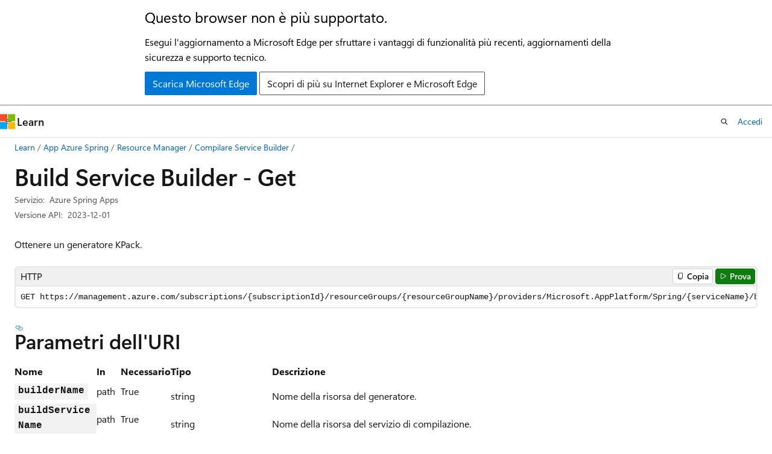

--- FILE ---
content_type: text/html
request_url: https://learn.microsoft.com/it-it/rest/api/azurespringapps/build-service-builder/get?view=rest-azurespringapps-2023-12-01
body_size: 61722
content:
 <!DOCTYPE html>
		<html
			class="layout layout-holy-grail   show-table-of-contents reference show-breadcrumb default-focus"
			lang="it-it"
			dir="ltr"
			data-authenticated="false"
			data-auth-status-determined="false"
			data-target="docs"
			x-ms-format-detection="none"
		>
			
		<head>
			<title>Build Service Builder - Get - REST API (Azure Azure Spring Apps) | Microsoft Learn</title>
			<meta charset="utf-8" />
			<meta name="viewport" content="width=device-width, initial-scale=1.0" />
			<meta name="color-scheme" content="light dark" />

			<meta name="description" content="Altre informazioni sul servizio Azure Spring Apps - Ottenere un generatore KPack. " />
			<link rel="canonical" href="https://learn.microsoft.com/it-it/rest/api/azurespringapps/build-service-builder/get?view=rest-azurespringapps-2023-12-01" /> 

			<!-- Non-customizable open graph and sharing-related metadata -->
			<meta name="twitter:card" content="summary_large_image" />
			<meta name="twitter:site" content="@MicrosoftLearn" />
			<meta property="og:type" content="website" />
			<meta property="og:image:alt" content="Microsoft Learn" />
			<meta property="og:image" content="https://learn.microsoft.com/en-us/media/open-graph-image.png" />
			<!-- Page specific open graph and sharing-related metadata -->
			<meta property="og:title" content="Build Service Builder - Get - REST API (Azure Azure Spring Apps)" />
			<meta property="og:url" content="https://learn.microsoft.com/it-it/rest/api/azurespringapps/build-service-builder/get?view=rest-azurespringapps-2023-12-01" />
			<meta property="og:description" content="Altre informazioni sul servizio Azure Spring Apps - Ottenere un generatore KPack. " />
			<meta name="platform_id" content="bd0ec3c7-f083-4374-c502-09a29bc6df4b" /> <meta name="scope" content="Azure,REST" />
			<meta name="locale" content="it-it" />
			 <meta name="adobe-target" content="true" /> 
			<meta name="uhfHeaderId" content="azure" />

			<meta name="page_type" content="rest" />

			<!--page specific meta tags-->
			

			<!-- custom meta tags -->
			
		<meta name="schema" content="RESTOperation" />
	
		<meta name="uid" content="management.azure.com.azurespringapps.buildservicebuilder.get" />
	
		<meta name="ms.translationtype" content="MT" />
	
		<meta name="ms.contentlocale" content="it-it" />
	
		<meta name="loc_version" content="2025-07-31T16:48:36.4255981Z" />
	
		<meta name="loc_source_id" content="Github-63614285#live" />
	
		<meta name="loc_file_id" content="Github-63614285.live.Azure.AzureRestApi.docs-ref-autogen/azurespringapps/rest-azurespringapps-2023-12-01/Build-Service-Builder/Get.yml" />
	
		<meta name="author" content="kexugit" />
	
		<meta name="breadcrumb_path" content="../../../breadcrumb/toc.json" />
	
		<meta name="default_moniker" content="rest-azurespringapps-2023-12-01" />
	
		<meta name="depot_name" content="Azure.AzureRestApi" />
	
		<meta name="document_id" content="0941125f-be02-c0b0-270a-ad5868df5268" />
	
		<meta name="document_version_independent_id" content="7e3d9f92-8c24-1df6-5f08-40fbff68845e" />
	
		<meta name="enable_rest_try_it" content="true" />
	
		<meta name="git_commit_id" content="435333a860be77cc01fe641a89c7d0a2718d732e" />
	
		<meta name="gitcommit" content="https://github.com/MicrosoftDocs/azure-docs-rest-apis/blob/435333a860be77cc01fe641a89c7d0a2718d732e/docs-ref-autogen/azurespringapps/rest-azurespringapps-2023-12-01/Build-Service-Builder/Get.yml" />
	
		<meta name="manager" content="smmark" />
	
		<meta name="moniker_definition_rel" content="../../../.monikers.Azure.AzureRestApi.json" />
	
		<meta name="monikers" content="rest-azurespringapps-2023-12-01" />
	
		<meta name="ms.author" content="kexu" />
	
		<meta name="ms.date" content="2024-05-07T00:00:00Z" />
	
		<meta name="ms.devlang" content="rest-api" />
	
		<meta name="ms.service" content="azure-spring-apps" />
	
		<meta name="ms.topic" content="generated-reference" />
	
		<meta name="original_content_git_url" content="https://github.com/MicrosoftDocs/azure-docs-rest-apis/blob/live/docs-ref-autogen/azurespringapps/rest-azurespringapps-2023-12-01/Build-Service-Builder/Get.yml" />
	
		<meta name="rest_product" content="Azure" />
	
		<meta name="site_name" content="Docs" />
	
		<meta name="updated_at" content="2026-01-06T23:44:00Z" />
	
		<meta name="page_kind" content="operation" />
	
		<meta name="toc_rel" content="../../azure/toc.json" />
	
		<meta name="feedback_system" content="None" />
	
		<meta name="feedback_product_url" content="" />
	
		<meta name="feedback_help_link_type" content="" />
	
		<meta name="feedback_help_link_url" content="" />
	
		<meta name="asset_id" content="api/azurespringapps/build-service-builder/get" />
	
		<meta name="item_type" content="Content" />
	
		<meta name="use_moniker_list" content="1" />
	
		<meta name="github_feedback_content_git_url" content="https://github.com/MicrosoftDocs/azure-docs-rest-apis/blob/main/docs-ref-autogen/azurespringapps/rest-azurespringapps-2023-12-01/Build-Service-Builder/Get.yml" />
	 
		<meta name="cmProducts" content="https://microsoft-devrel.poolparty.biz/DevRelOfferingOntology/73d288b3-5f0b-439f-9063-286cbe262b41" data-source="generated" />
	
		<meta name="cmProducts" content="https://authoring-docs-microsoft.poolparty.biz/devrel/fd7d5d12-dbbc-4585-98a0-c6a0a5324f97" data-source="generated" />
	
		<meta name="cmProducts" content="https://authoring-docs-microsoft.poolparty.biz/devrel/9bdc1705-9b40-49d6-8377-caa0b71fda66" data-source="generated" />
	
		<meta name="spProducts" content="https://microsoft-devrel.poolparty.biz/DevRelOfferingOntology/7b0c94d5-593e-4a2e-9007-2f991aa523ef" data-source="generated" />
	
		<meta name="spProducts" content="https://authoring-docs-microsoft.poolparty.biz/devrel/298ced0f-48c4-410b-86eb-c2214b75cbdd" data-source="generated" />
	
		<meta name="spProducts" content="https://authoring-docs-microsoft.poolparty.biz/devrel/686ed158-d915-41e9-9760-efa46ba88f6d" data-source="generated" />
	

			<!-- assets and js globals -->
			
			<link rel="stylesheet" href="/static/assets/0.4.03301.7415-7dd881c1/styles/site-ltr.css" />
			
			<link rel="preconnect" href="//mscom.demdex.net" crossorigin />
						<link rel="dns-prefetch" href="//target.microsoft.com" />
						<link rel="dns-prefetch" href="//microsoftmscompoc.tt.omtrdc.net" />
						<link
							rel="preload"
							as="script"
							href="/static/third-party/adobe-target/at-js/2.9.0/at.js"
							integrity="sha384-l4AKhsU8cUWSht4SaJU5JWcHEWh1m4UTqL08s6b/hqBLAeIDxTNl+AMSxTLx6YMI"
							crossorigin="anonymous"
							id="adobe-target-script"
							type="application/javascript"
						/>
			<script src="https://wcpstatic.microsoft.com/mscc/lib/v2/wcp-consent.js"></script>
			<script src="https://js.monitor.azure.com/scripts/c/ms.jsll-4.min.js"></script>
			<script src="/_themes/docs.theme/master/it-it/_themes/global/deprecation.js"></script>

			<!-- msdocs global object -->
			<script id="msdocs-script">
		var msDocs = {
  "environment": {
    "accessLevel": "online",
    "azurePortalHostname": "portal.azure.com",
    "reviewFeatures": false,
    "supportLevel": "production",
    "systemContent": true,
    "siteName": "learn",
    "legacyHosting": false
  },
  "data": {
    "contentLocale": "it-it",
    "contentDir": "ltr",
    "userLocale": "it-it",
    "userDir": "ltr",
    "pageTemplate": "Reference",
    "brand": "azure",
    "context": {},
    "standardFeedback": false,
    "showFeedbackReport": false,
    "feedbackHelpLinkType": "",
    "feedbackHelpLinkUrl": "",
    "feedbackSystem": "None",
    "feedbackGitHubRepo": "",
    "feedbackProductUrl": "",
    "extendBreadcrumb": true,
    "isEditDisplayable": false,
    "isPrivateUnauthorized": false,
    "hideViewSource": false,
    "isPermissioned": false,
    "hasRecommendations": false,
    "contributors": []
  },
  "functions": {}
};;
	</script>

			<!-- base scripts, msdocs global should be before this -->
			<script src="/static/assets/0.4.03301.7415-7dd881c1/scripts/it-it/index-docs.js"></script>
			

			<!-- json-ld -->
			
		</head>
	
			<body
				id="body"
				data-bi-name="body"
				class="layout-body "
				lang="it-it"
				dir="ltr"
			>
				<header class="layout-body-header">
		<div class="header-holder has-default-focus">
			
		<a
			href="#main"
			
			style="z-index: 1070"
			class="outline-color-text visually-hidden-until-focused position-fixed inner-focus focus-visible top-0 left-0 right-0 padding-xs text-align-center background-color-body"
			
		>
			Ignora e passa al contenuto principale
		</a>
	
		<a
			href="#side-doc-outline"
			
			style="z-index: 1070"
			class="outline-color-text visually-hidden-until-focused position-fixed inner-focus focus-visible top-0 left-0 right-0 padding-xs text-align-center background-color-body"
			
		>
			Passare allo spostamento nella pagina
		</a>
	
		<a
			href="#"
			data-skip-to-ask-learn
			style="z-index: 1070"
			class="outline-color-text visually-hidden-until-focused position-fixed inner-focus focus-visible top-0 left-0 right-0 padding-xs text-align-center background-color-body"
			hidden
		>
			Passare all&#39;esperienza di chat di Ask Learn
		</a>
	

			<div hidden id="cookie-consent-holder" data-test-id="cookie-consent-container"></div>
			<!-- Unsupported browser warning -->
			<div
				id="unsupported-browser"
				style="background-color: white; color: black; padding: 16px; border-bottom: 1px solid grey;"
				hidden
			>
				<div style="max-width: 800px; margin: 0 auto;">
					<p style="font-size: 24px">Questo browser non è più supportato.</p>
					<p style="font-size: 16px; margin-top: 16px;">
						Esegui l&#39;aggiornamento a Microsoft Edge per sfruttare i vantaggi di funzionalità più recenti, aggiornamenti della sicurezza e supporto tecnico.
					</p>
					<div style="margin-top: 12px;">
						<a
							href="https://go.microsoft.com/fwlink/p/?LinkID=2092881 "
							style="background-color: #0078d4; border: 1px solid #0078d4; color: white; padding: 6px 12px; border-radius: 2px; display: inline-block;"
						>
							Scarica Microsoft Edge
						</a>
						<a
							href="https://learn.microsoft.com/en-us/lifecycle/faq/internet-explorer-microsoft-edge"
							style="background-color: white; padding: 6px 12px; border: 1px solid #505050; color: #171717; border-radius: 2px; display: inline-block;"
						>
							Scopri di più su Internet Explorer e Microsoft Edge
						</a>
					</div>
				</div>
			</div>
			<!-- site header -->
			<header
				id="ms--site-header"
				data-test-id="site-header-wrapper"
				role="banner"
				itemscope="itemscope"
				itemtype="http://schema.org/Organization"
			>
				<div
					id="ms--mobile-nav"
					class="site-header display-none-tablet padding-inline-none gap-none"
					data-bi-name="mobile-header"
					data-test-id="mobile-header"
				></div>
				<div
					id="ms--primary-nav"
					class="site-header display-none display-flex-tablet"
					data-bi-name="L1-header"
					data-test-id="primary-header"
				></div>
				<div
					id="ms--secondary-nav"
					class="site-header display-none display-flex-tablet"
					data-bi-name="L2-header"
					data-test-id="secondary-header"
					
				></div>
			</header>
			
		<!-- banner -->
		<div data-banner>
			<div id="disclaimer-holder"></div>
			
		</div>
		<!-- banner end -->
	
		</div>
	</header>
				 <section
					id="layout-body-menu"
					class="layout-body-menu display-flex"
					data-bi-name="menu"
			  >
					
		<div
			id="left-container"
			class="left-container display-none display-block-tablet padding-inline-sm padding-bottom-sm width-full"
			data-toc-container="true"
		>
			<!-- Regular TOC content (default) -->
			<div id="ms--toc-content" class="height-full">
				<nav
					id="affixed-left-container"
					class="margin-top-sm-tablet position-sticky display-flex flex-direction-column"
					aria-label="Principale"
					data-bi-name="left-toc"
					role="navigation"
				></nav>
			</div>
			<!-- Collapsible TOC content (hidden by default) -->
			<div id="ms--toc-content-collapsible" class="height-full" hidden>
				<nav
					id="affixed-left-container"
					class="margin-top-sm-tablet position-sticky display-flex flex-direction-column"
					aria-label="Principale"
					data-bi-name="left-toc"
					role="navigation"
				>
					<div
						id="ms--collapsible-toc-header"
						class="display-flex justify-content-flex-end margin-bottom-xxs"
					>
						<button
							type="button"
							class="button button-clear inner-focus"
							data-collapsible-toc-toggle
							aria-expanded="true"
							aria-controls="ms--collapsible-toc-content"
							aria-label="Sommario"
						>
							<span class="icon font-size-h4" aria-hidden="true">
								<span class="docon docon-panel-left-contract"></span>
							</span>
						</button>
					</div>
				</nav>
			</div>
		</div>
	
			  </section>

				<main
					id="main"
					role="main"
					class="layout-body-main "
					data-bi-name="content"
					lang="it-it"
					dir="ltr"
				>
					
			<div
		id="ms--content-header"
		class="content-header default-focus border-bottom-none"
		data-bi-name="content-header"
	>
		<div class="content-header-controls margin-xxs margin-inline-sm-tablet">
			<button
				type="button"
				class="contents-button button button-sm margin-right-xxs"
				data-bi-name="contents-expand"
				aria-haspopup="true"
				data-contents-button
			>
				<span class="icon" aria-hidden="true"><span class="docon docon-menu"></span></span>
				<span class="contents-expand-title"> Sommario </span>
			</button>
			<button
				type="button"
				class="ap-collapse-behavior ap-expanded button button-sm"
				data-bi-name="ap-collapse"
				aria-controls="action-panel"
			>
				<span class="icon" aria-hidden="true"><span class="docon docon-exit-mode"></span></span>
				<span>Esci dalla modalità editor</span>
			</button>
		</div>
	</div>
			<div data-main-column class="padding-sm padding-top-none padding-top-sm-tablet">
				<div>
					
		<div id="article-header" class="background-color-body margin-bottom-xs display-none-print">
			<div class="display-flex align-items-center justify-content-space-between">
				
		<details
			id="article-header-breadcrumbs-overflow-popover"
			class="popover"
			data-for="article-header-breadcrumbs"
		>
			<summary
				class="button button-clear button-primary button-sm inner-focus"
				aria-label="Tutti i percorsi di navigazione"
			>
				<span class="icon">
					<span class="docon docon-more"></span>
				</span>
			</summary>
			<div id="article-header-breadcrumbs-overflow" class="popover-content padding-none"></div>
		</details>

		<bread-crumbs
			id="article-header-breadcrumbs"
			role="group"
			aria-label="Percorsi di navigazione"
			data-test-id="article-header-breadcrumbs"
			class="overflow-hidden flex-grow-1 margin-right-sm margin-right-md-tablet margin-right-lg-desktop margin-left-negative-xxs padding-left-xxs"
		></bread-crumbs>
	 
		<div
			id="article-header-page-actions"
			class="opacity-none margin-left-auto display-flex flex-wrap-no-wrap align-items-stretch"
		>
			
		<button
			class="button button-sm border-none inner-focus display-none-tablet flex-shrink-0 "
			data-bi-name="ask-learn-assistant-entry"
			data-test-id="ask-learn-assistant-modal-entry-mobile"
			data-ask-learn-modal-entry
			
			type="button"
			style="min-width: max-content;"
			aria-expanded="false"
			aria-label="Chiedi a Learn"
			hidden
		>
			<span class="icon font-size-lg" aria-hidden="true">
				<span class="docon docon-chat-sparkle-fill gradient-ask-learn-logo"></span>
			</span>
		</button>
		<button
			class="button button-sm display-none display-inline-flex-tablet display-none-desktop flex-shrink-0 margin-right-xxs border-color-ask-learn "
			data-bi-name="ask-learn-assistant-entry"
			
			data-test-id="ask-learn-assistant-modal-entry-tablet"
			data-ask-learn-modal-entry
			type="button"
			style="min-width: max-content;"
			aria-expanded="false"
			hidden
		>
			<span class="icon font-size-lg" aria-hidden="true">
				<span class="docon docon-chat-sparkle-fill gradient-ask-learn-logo"></span>
			</span>
			<span>Chiedi a Learn</span>
		</button>
		<button
			class="button button-sm display-none flex-shrink-0 display-inline-flex-desktop margin-right-xxs border-color-ask-learn "
			data-bi-name="ask-learn-assistant-entry"
			
			data-test-id="ask-learn-assistant-flyout-entry"
			data-ask-learn-flyout-entry
			data-flyout-button="toggle"
			type="button"
			style="min-width: max-content;"
			aria-expanded="false"
			aria-controls="ask-learn-flyout"
			hidden
		>
			<span class="icon font-size-lg" aria-hidden="true">
				<span class="docon docon-chat-sparkle-fill gradient-ask-learn-logo"></span>
			</span>
			<span>Chiedi a Learn</span>
		</button>
	 
		<button
			type="button"
			id="ms--focus-mode-button"
			data-focus-mode
			data-bi-name="focus-mode-entry"
			class="button button-sm flex-shrink-0 margin-right-xxs display-none display-inline-flex-desktop"
		>
			<span class="icon font-size-lg" aria-hidden="true">
				<span class="docon docon-glasses"></span>
			</span>
			<span>Modalità messa a fuoco</span>
		</button>
	 

			<details class="popover popover-right" id="article-header-page-actions-overflow">
				<summary
					class="justify-content-flex-start button button-clear button-sm button-primary inner-focus"
					aria-label="Altre azioni"
					title="Altre azioni"
				>
					<span class="icon" aria-hidden="true">
						<span class="docon docon-more-vertical"></span>
					</span>
				</summary>
				<div class="popover-content">
					
		<button
			data-page-action-item="overflow-mobile"
			type="button"
			class="button-block button-sm inner-focus button button-clear display-none-tablet justify-content-flex-start text-align-left"
			data-bi-name="contents-expand"
			data-contents-button
			data-popover-close
		>
			<span class="icon">
				<span class="docon docon-editor-list-bullet" aria-hidden="true"></span>
			</span>
			<span class="contents-expand-title">Sommario</span>
		</button>
	 
		<a
			id="lang-link-overflow"
			class="button-sm inner-focus button button-clear button-block justify-content-flex-start text-align-left"
			data-bi-name="language-toggle"
			data-page-action-item="overflow-all"
			data-check-hidden="true"
			data-read-in-link
			href="#"
			hidden
		>
			<span class="icon" aria-hidden="true" data-read-in-link-icon>
				<span class="docon docon-locale-globe"></span>
			</span>
			<span data-read-in-link-text>Leggere in inglese</span>
		</a>
	 
		<button
			type="button"
			class="collection button button-clear button-sm button-block justify-content-flex-start text-align-left inner-focus"
			data-list-type="collection"
			data-bi-name="collection"
			data-page-action-item="overflow-all"
			data-check-hidden="true"
			data-popover-close
		>
			<span class="icon" aria-hidden="true">
				<span class="docon docon-circle-addition"></span>
			</span>
			<span class="collection-status">Aggiungi</span>
		</button>
	
					
		<button
			type="button"
			class="collection button button-block button-clear button-sm justify-content-flex-start text-align-left inner-focus"
			data-list-type="plan"
			data-bi-name="plan"
			data-page-action-item="overflow-all"
			data-check-hidden="true"
			data-popover-close
			hidden
		>
			<span class="icon" aria-hidden="true">
				<span class="docon docon-circle-addition"></span>
			</span>
			<span class="plan-status">Aggiungere al piano</span>
		</button>
	  
					
		<hr class="margin-block-xxs" />
		<h4 class="font-size-sm padding-left-xxs">Condividi tramite</h4>
		
					<a
						class="button button-clear button-sm inner-focus button-block justify-content-flex-start text-align-left text-decoration-none share-facebook"
						data-bi-name="facebook"
						data-page-action-item="overflow-all"
						href="#"
					>
						<span class="icon color-primary" aria-hidden="true">
							<span class="docon docon-facebook-share"></span>
						</span>
						<span>Facebook</span>
					</a>

					<a
						href="#"
						class="button button-clear button-sm inner-focus button-block justify-content-flex-start text-align-left text-decoration-none share-twitter"
						data-bi-name="twitter"
						data-page-action-item="overflow-all"
					>
						<span class="icon color-text" aria-hidden="true">
							<span class="docon docon-xlogo-share"></span>
						</span>
						<span>x.com</span>
					</a>

					<a
						href="#"
						class="button button-clear button-sm inner-focus button-block justify-content-flex-start text-align-left text-decoration-none share-linkedin"
						data-bi-name="linkedin"
						data-page-action-item="overflow-all"
					>
						<span class="icon color-primary" aria-hidden="true">
							<span class="docon docon-linked-in-logo"></span>
						</span>
						<span>LinkedIn</span>
					</a>
					<a
						href="#"
						class="button button-clear button-sm inner-focus button-block justify-content-flex-start text-align-left text-decoration-none share-email"
						data-bi-name="email"
						data-page-action-item="overflow-all"
					>
						<span class="icon color-primary" aria-hidden="true">
							<span class="docon docon-mail-message"></span>
						</span>
						<span>E-mail</span>
					</a>
			  
	 
		<hr class="margin-block-xxs" />
		<button
			class="button button-block button-clear button-sm justify-content-flex-start text-align-left inner-focus"
			type="button"
			data-bi-name="print"
			data-page-action-item="overflow-all"
			data-popover-close
			data-print-page
			data-check-hidden="true"
		>
			<span class="icon color-primary" aria-hidden="true">
				<span class="docon docon-print"></span>
			</span>
			<span>Stampa</span>
		</button>
	
				</div>
			</details>
		</div>
	
			</div>
		</div>
	  
		<!-- privateUnauthorizedTemplate is hidden by default -->
		<div unauthorized-private-section data-bi-name="permission-content-unauthorized-private" hidden>
			<hr class="hr margin-top-xs margin-bottom-sm" />
			<div class="notification notification-info">
				<div class="notification-content">
					<p class="margin-top-none notification-title">
						<span class="icon">
							<span class="docon docon-exclamation-circle-solid" aria-hidden="true"></span>
						</span>
						<span>Nota</span>
					</p>
					<p class="margin-top-none authentication-determined not-authenticated">
						L'accesso a questa pagina richiede l'autorizzazione. È possibile provare ad <a class="docs-sign-in" href="#" data-bi-name="permission-content-sign-in">accedere</a> o <a  class="docs-change-directory" data-bi-name="permisson-content-change-directory">modificare le directory</a>.
					</p>
					<p class="margin-top-none authentication-determined authenticated">
						L'accesso a questa pagina richiede l'autorizzazione. È possibile provare a <a class="docs-change-directory" data-bi-name="permisson-content-change-directory">modificare le directory</a>.
					</p>
				</div>
			</div>
		</div>
	
					<div class="content"></div>
					 
		<div data-id="ai-summary" hidden>
			<div id="ms--ai-summary-cta" class="margin-top-xs display-flex align-items-center">
				<span class="icon" aria-hidden="true">
					<span class="docon docon-sparkle-fill gradient-text-vivid"></span>
				</span>
				<button
					id="ms--ai-summary"
					type="button"
					class="tag tag-sm tag-suggestion margin-left-xxs"
					data-test-id="ai-summary-cta"
					data-bi-name="ai-summary-cta"
					data-an="ai-summary"
				>
					<span class="ai-summary-cta-text">
						Riepiloga questo articolo per me
					</span>
				</button>
			</div>
			<!-- Slot where the client will render the summary card after the user clicks the CTA -->
			<div id="ms--ai-summary-header" class="margin-top-xs"></div>
		</div>
	 
					<div class="content">

	<script>
		msDocs.data.restAPIData = {"httpVerb":"GET","path":"https://management.azure.com/subscriptions/{subscriptionId}/resourceGroups/{resourceGroupName}/providers/Microsoft.AppPlatform/Spring/{serviceName}/buildServices/{buildServiceName}/builders/{builderName}?api-version=2023-12-01","uriParameters":[{"name":"builderName","in":"path","isRequired":true,"type":"string"},{"name":"buildServiceName","in":"path","isRequired":true,"type":"string"},{"name":"resourceGroupName","in":"path","isRequired":true,"type":"string"},{"name":"serviceName","in":"path","isRequired":true,"type":"string"},{"name":"subscriptionId","in":"path","isRequired":true,"type":"azure-subscriptions"},{"name":"api-version","in":"query","isRequired":true,"type":"string"}],"requestHeader":[],"requestBody":null,"security":[{"type":"oauth2","name":"azure_auth","flow":"implicit","authorizationUrl":"https://login.microsoftonline.com/common/oauth2/authorize","scopes":[{"description":"rappresentare l'account utente","name":"user_impersonation"}],"tokenUrl":""}]};
	</script>

<h1>Build Service Builder - Get</h1>

<div class="metadata" data-bi-name="page info">
		<dl class="attributeList">
			<dt>Servizio:</dt>
			<dd>
				Azure Spring Apps
			</dd>
		</dl>
		<dl class="attributeList">
			<dt>Versione API:</dt>
			<dd>
				2023-12-01
			</dd>
		</dl>
</div>

<nav id="center-doc-outline" class="doc-outline is-hidden-desktop display-none-print margin-bottom-sm" data-bi-name="intopic toc" aria-label="">
  <h2 class="title is-6 margin-block-xs"></h2>
</nav>

<section>



	<p>Ottenere un generatore KPack.</p>


	


		<pre data-interactive="http"><code class="lang-http" dir="ltr">GET https://management.azure.com/subscriptions/{subscriptionId}/resourceGroups/{resourceGroupName}/providers/Microsoft.AppPlatform/Spring/{serviceName}/buildServices/{buildServiceName}/builders/{builderName}?api-version=2023-12-01</code></pre>


		<h2 id="uri-parameters">Parametri dell'URI</h2>
		<table aria-labelledby="uri-parameters" class="parameters">
			<tbody><tr>
				<th>Nome</th>
				<th>In</th>
				<th>Necessario</th>
				<th>Tipo</th>
				<th>Descrizione</th>
			</tr>
				<tr>
					<td>
						<div class="parameterName">builder<wbr>Name</div>
					</td>
					<td>path</td>
					<td>
							True
					</td>
					<td>

			<p>
					string


			</p>
	
					</td>
					<td>
						<p>Nome della risorsa del generatore.</p>

					</td>
				</tr>
				<tr>
					<td>
						<div class="parameterName">build<wbr>Service<wbr>Name</div>
					</td>
					<td>path</td>
					<td>
							True
					</td>
					<td>

			<p>
					string


			</p>
	
					</td>
					<td>
						<p>Nome della risorsa del servizio di compilazione.</p>

					</td>
				</tr>
				<tr>
					<td>
						<div class="parameterName">resource<wbr>Group<wbr>Name</div>
					</td>
					<td>path</td>
					<td>
							True
					</td>
					<td>

			<p>
					string


			</p>
	
					</td>
					<td>
						<p>Nome del gruppo di risorse che contiene la risorsa. È possibile ottenere questo valore dall'API di Azure Resource Manager o dal portale.</p>

					</td>
				</tr>
				<tr>
					<td>
						<div class="parameterName">service<wbr>Name</div>
					</td>
					<td>path</td>
					<td>
							True
					</td>
					<td>

			<p>
					string


			</p>
	<span class="subtle">pattern: ^[a-z][a-z0-9-]*[a-z0-9]$</span>
					</td>
					<td>
						<p>Nome della risorsa del servizio.</p>

					</td>
				</tr>
				<tr>
					<td>
						<div class="parameterName">subscription<wbr>Id</div>
					</td>
					<td>path</td>
					<td>
							True
					</td>
					<td>

			<p>
					string


			</p>
	
					</td>
					<td>
						<p>Ottiene l'ID sottoscrizione che identifica in modo univoco la sottoscrizione di Microsoft Azure. L'ID sottoscrizione fa parte dell'URI per ogni chiamata al servizio.</p>

					</td>
				</tr>
				<tr>
					<td>
						<div class="parameterName">api-version</div>
					</td>
					<td>query</td>
					<td>
							True
					</td>
					<td>

			<p>
					string


			</p>
	<span class="subtle">minLength: 1</span>
					</td>
					<td>
						<p>Versione dell'API da usare per questa operazione.</p>

					</td>
				</tr>
		</tbody></table>



		<h2 id="response">Risposte</h2>
		<table aria-labelledby="response" class="parameters definitions">
			<tbody><tr>
				<th>Nome</th>
				<th>Tipo</th>
				<th>Descrizione</th>
			</tr>
<tr>
	<td>
		200 OK
	</td>
		<td>

			<p>
					<a href="#builderresource" data-linktype="self-bookmark">Builder<wbr>Resource</a>


			</p>
	
		</td>
	<td>
		<p>Successo. La risposta descrive il generatore</p>

	</td>
</tr>
<tr>
	<td>
		Other Status Codes
	</td>
		<td>

			<p>
					<a href="#clouderror" data-linktype="self-bookmark">Cloud<wbr>Error</a>


			</p>
	
		</td>
	<td>
		<p>Risposta di errore che descrive il motivo per cui l'operazione non è riuscita.</p>

	</td>
</tr>
		</tbody></table>



		<h2 id="security">Sicurezza</h2>
			<h3>azure_auth</h3>
			<p>Flusso OAuth2 di Azure Active Directory</p>

			<p>
					<span class="font-weight-semibold">Tipo: </span>
					oauth2<br>
					<span class="font-weight-semibold">Flow: </span>
					implicit<br>
					<span class="font-weight-semibold">URL di autorizzazione: </span>
					https://login.microsoftonline.com/common/oauth2/authorize<br>
			</p>
				<h4 id="scopes">Ambiti</h4>
				<table aria-labelledby="scopes">
					<tbody><tr>
						<th>Nome</th>
						<th>Descrizione</th>
					</tr>
						<tr>
							<td>
								user_impersonation
							</td>
							<td>
								rappresentare l'account utente
							</td>
						</tr>
				</tbody></table>

		<h2 id="examples">Esempio</h2>
				<h3 id="buildservicebuilder_get">Build<wbr>Service<wbr>Builder_Get</h3>
			<div class="example-block">
				<h4>Esempio di richiesta</h4>
						<div class="tabGroup" id="tabgroup_1">
<ul role="tablist">
<li role="presentation">
<a href="#tabpanel_1_HTTP" role="tab" aria-controls="tabpanel_1_HTTP" data-tab="HTTP" tabindex="0" aria-selected="true" data-linktype="self-bookmark">HTTP</a>
</li>
<li role="presentation">
<a href="#tabpanel_1_Java" role="tab" aria-controls="tabpanel_1_Java" data-tab="Java" tabindex="-1" data-linktype="self-bookmark">Java</a>
</li>
<li role="presentation">
<a href="#tabpanel_1_Python" role="tab" aria-controls="tabpanel_1_Python" data-tab="Python" tabindex="-1" data-linktype="self-bookmark">Python</a>
</li>
<li role="presentation">
<a href="#tabpanel_1_Go" role="tab" aria-controls="tabpanel_1_Go" data-tab="Go" tabindex="-1" data-linktype="self-bookmark">Go</a>
</li>
<li role="presentation">
<a href="#tabpanel_1_JavaScript" role="tab" aria-controls="tabpanel_1_JavaScript" data-tab="JavaScript" tabindex="-1" data-linktype="self-bookmark">JavaScript</a>
</li>
</ul>
<section id="tabpanel_1_HTTP" role="tabpanel" data-tab="HTTP">

<pre><code class="lang-http">GET https://management.azure.com/subscriptions/00000000-0000-0000-0000-000000000000/resourceGroups/myResourceGroup/providers/Microsoft.AppPlatform/Spring/myservice/buildServices/default/builders/mybuilder?api-version=2023-12-01
</code></pre>
</section>
<section id="tabpanel_1_Java" role="tabpanel" data-tab="Java" aria-hidden="true" hidden="hidden">

<pre><code class="lang-java">
/**
 * Samples for BuildServiceBuilder Get.
 */
public final class Main {
    /*
     * x-ms-original-file: specification/appplatform/resource-manager/Microsoft.AppPlatform/stable/2023-12-01/examples/
     * BuildServiceBuilder_Get.json
     */
    /**
     * Sample code: BuildServiceBuilder_Get.
     * 
     * @param azure The entry point for accessing resource management APIs in Azure.
     */
    public static void buildServiceBuilderGet(com.azure.resourcemanager.AzureResourceManager azure) {
        azure.springServices().manager().serviceClient().getBuildServiceBuilders().getWithResponse("myResourceGroup",
            "myservice", "default", "mybuilder", com.azure.core.util.Context.NONE);
    }
}

</code></pre>
<p>To use the Azure SDK library in your project, see <a href="https://github.com/Azure/azure-sdk-for-java/blob/com.azure.resourcemanager+azure-resourcemanager_2.58.0/sdk/resourcemanager/azure-resourcemanager/README.md" data-linktype="external">this documentation</a>. To provide feedback on this code sample, <a href="https://github.com/Azure/azure-rest-api-specs-examples/issues/new?assignees=&amp;labels=&amp;template=sample_issue_report.yml&amp;title=%5bSample%20Issue%5d" data-linktype="external">open a GitHub issue</a></p>
</section>
<section id="tabpanel_1_Python" role="tabpanel" data-tab="Python" aria-hidden="true" hidden="hidden">

<pre><code class="lang-python">from azure.identity import DefaultAzureCredential

from azure.mgmt.appplatform import AppPlatformManagementClient

"""
# PREREQUISITES
    pip install azure-identity
    pip install azure-mgmt-appplatform
# USAGE
    python build_service_builder_get.py

    Before run the sample, please set the values of the client ID, tenant ID and client secret
    of the AAD application as environment variables: AZURE_CLIENT_ID, AZURE_TENANT_ID,
    AZURE_CLIENT_SECRET. For more info about how to get the value, please see:
    https://docs.microsoft.com/azure/active-directory/develop/howto-create-service-principal-portal
"""


def main():
    client = AppPlatformManagementClient(
        credential=DefaultAzureCredential(),
        subscription_id="00000000-0000-0000-0000-000000000000",
    )

    response = client.build_service_builder.get(
        resource_group_name="myResourceGroup",
        service_name="myservice",
        build_service_name="default",
        builder_name="mybuilder",
    )
    print(response)


# x-ms-original-file: specification/appplatform/resource-manager/Microsoft.AppPlatform/stable/2023-12-01/examples/BuildServiceBuilder_Get.json
if __name__ == "__main__":
    main()

</code></pre>
<p>To use the Azure SDK library in your project, see <a href="https://github.com/Azure/azure-sdk-for-python/blob/azure-mgmt-appplatform_10.0.1/sdk/appplatform/azure-mgmt-appplatform/README.md" data-linktype="external">this documentation</a>. To provide feedback on this code sample, <a href="https://github.com/Azure/azure-rest-api-specs-examples/issues/new?assignees=&amp;labels=&amp;template=sample_issue_report.yml&amp;title=%5bSample%20Issue%5d" data-linktype="external">open a GitHub issue</a></p>
</section>
<section id="tabpanel_1_Go" role="tabpanel" data-tab="Go" aria-hidden="true" hidden="hidden">

<pre><code class="lang-go">package armappplatform_test

import (
	"context"
	"log"

	"github.com/Azure/azure-sdk-for-go/sdk/azidentity"
	"github.com/Azure/azure-sdk-for-go/sdk/resourcemanager/appplatform/armappplatform/v2"
)

// Generated from example definition: https://github.com/Azure/azure-rest-api-specs/blob/685aad3f33d355c1d9c89d493ee9398865367bd8/specification/appplatform/resource-manager/Microsoft.AppPlatform/stable/2023-12-01/examples/BuildServiceBuilder_Get.json
func ExampleBuildServiceBuilderClient_Get() {
	cred, err := azidentity.NewDefaultAzureCredential(nil)
	if err != nil {
		log.Fatalf("failed to obtain a credential: %v", err)
	}
	ctx := context.Background()
	clientFactory, err := armappplatform.NewClientFactory("&lt;subscription-id&gt;", cred, nil)
	if err != nil {
		log.Fatalf("failed to create client: %v", err)
	}
	res, err := clientFactory.NewBuildServiceBuilderClient().Get(ctx, "myResourceGroup", "myservice", "default", "mybuilder", nil)
	if err != nil {
		log.Fatalf("failed to finish the request: %v", err)
	}
	// You could use response here. We use blank identifier for just demo purposes.
	_ = res
	// If the HTTP response code is 200 as defined in example definition, your response structure would look as follows. Please pay attention that all the values in the output are fake values for just demo purposes.
	// res.BuilderResource = armappplatform.BuilderResource{
	// 	Name: to.Ptr("mybuilder"),
	// 	Type: to.Ptr("Microsoft.AppPlatform/Spring/buildServices/builders"),
	// 	ID: to.Ptr("/subscriptions/00000000-0000-0000-0000-000000000000/resourceGroups/myResourceGroup/providers/Microsoft.AppPlatform/Spring/myservice/buildServices/default/builders/mybuilder"),
	// 	SystemData: &amp;armappplatform.SystemData{
	// 		CreatedAt: to.Ptr(func() time.Time { t, _ := time.Parse(time.RFC3339Nano, "2021-08-11T03:16:03.944Z"); return t}()),
	// 		CreatedBy: to.Ptr("sample-user"),
	// 		CreatedByType: to.Ptr(armappplatform.CreatedByTypeUser),
	// 		LastModifiedAt: to.Ptr(func() time.Time { t, _ := time.Parse(time.RFC3339Nano, "2021-08-11T03:17:03.944Z"); return t}()),
	// 		LastModifiedBy: to.Ptr("sample-user"),
	// 		LastModifiedByType: to.Ptr(armappplatform.LastModifiedByTypeUser),
	// 	},
	// 	Properties: &amp;armappplatform.BuilderProperties{
	// 		BuildpackGroups: []*armappplatform.BuildpacksGroupProperties{
	// 			{
	// 				Name: to.Ptr("mix"),
	// 				Buildpacks: []*armappplatform.BuildpackProperties{
	// 					{
	// 						ID: to.Ptr("tanzu-buildpacks/java-azure"),
	// 				}},
	// 		}},
	// 		ProvisioningState: to.Ptr(armappplatform.BuilderProvisioningStateSucceeded),
	// 		Stack: &amp;armappplatform.StackProperties{
	// 			ID: to.Ptr("io.buildpacks.stacks.bionic"),
	// 			Version: to.Ptr("base"),
	// 		},
	// 	},
	// }
}

</code></pre>
<p>To use the Azure SDK library in your project, see <a href="https://github.com/Azure/azure-sdk-for-go/blob/sdk%2Fresourcemanager%2Fappplatform%2Farmappplatform%2Fv2.0.1/sdk/resourcemanager/appplatform/armappplatform/README.md" data-linktype="external">this documentation</a>. To provide feedback on this code sample, <a href="https://github.com/Azure/azure-rest-api-specs-examples/issues/new?assignees=&amp;labels=&amp;template=sample_issue_report.yml&amp;title=%5bSample%20Issue%5d" data-linktype="external">open a GitHub issue</a></p>
</section>
<section id="tabpanel_1_JavaScript" role="tabpanel" data-tab="JavaScript" aria-hidden="true" hidden="hidden">

<pre><code class="lang-js">const { AppPlatformManagementClient } = require("@azure/arm-appplatform");
const { DefaultAzureCredential } = require("@azure/identity");

/**
 * This sample demonstrates how to Get a KPack builder.
 *
 * @summary Get a KPack builder.
 * x-ms-original-file: specification/appplatform/resource-manager/Microsoft.AppPlatform/stable/2023-12-01/examples/BuildServiceBuilder_Get.json
 */
async function buildServiceBuilderGet() {
  const subscriptionId =
    process.env["APPPLATFORM_SUBSCRIPTION_ID"] || "00000000-0000-0000-0000-000000000000";
  const resourceGroupName = process.env["APPPLATFORM_RESOURCE_GROUP"] || "myResourceGroup";
  const serviceName = "myservice";
  const buildServiceName = "default";
  const builderName = "mybuilder";
  const credential = new DefaultAzureCredential();
  const client = new AppPlatformManagementClient(credential, subscriptionId);
  const result = await client.buildServiceBuilder.get(
    resourceGroupName,
    serviceName,
    buildServiceName,
    builderName,
  );
  console.log(result);
}

</code></pre>
<p>To use the Azure SDK library in your project, see <a href="https://github.com/Azure/azure-sdk-for-js/blob/%40azure%2Farm-appplatform_3.0.0/sdk/appplatform/arm-appplatform/README.md" data-linktype="external">this documentation</a>. To provide feedback on this code sample, <a href="https://github.com/Azure/azure-rest-api-specs-examples/issues/new?assignees=&amp;labels=&amp;template=sample_issue_report.yml&amp;title=%5bSample%20Issue%5d" data-linktype="external">open a GitHub issue</a></p>
</section>
</div>

			</div>
				<div class="example-block">
					<h4>Risposta di esempio</h4>
						<div class="metadata">
								<dl class="attributeList">
									<dt>Codice di stato: </dt>
									<dd>
										200
									</dd>
								</dl>
						</div>
							<pre><code class="lang-json" dir="ltr">{
  "properties": {
    "provisioningState": "Succeeded",
    "stack": {
      "id": "io.buildpacks.stacks.bionic",
      "version": "base"
    },
    "buildpackGroups": [
      {
        "name": "mix",
        "buildpacks": [
          {
            "id": "tanzu-buildpacks/java-azure"
          }
        ]
      }
    ]
  },
  "systemData": {
    "createdBy": "sample-user",
    "createdByType": "User",
    "createdAt": "2021-08-11T03:16:03.944Z",
    "lastModifiedBy": "sample-user",
    "lastModifiedByType": "User",
    "lastModifiedAt": "2021-08-11T03:17:03.944Z"
  },
  "type": "Microsoft.AppPlatform/Spring/buildServices/builders",
  "id": "/subscriptions/00000000-0000-0000-0000-000000000000/resourceGroups/myResourceGroup/providers/Microsoft.AppPlatform/Spring/myservice/buildServices/default/builders/mybuilder",
  "name": "mybuilder"
}</code></pre>
				</div>

		<h2 id="definitions">Definizioni</h2>
			<table aria-labelledby="definitions" class="table">
				<tbody><tr>
					<th>Nome</th>
					<th>Descrizione</th>
				</tr>
					<tr>
						<td>
							<a href="#builderproperties" data-linktype="self-bookmark">Builder<wbr>Properties</a>
						</td>
						<td>
							<p>Payload delle proprietà di KPack Builder</p>

						</td>
					</tr>
					<tr>
						<td>
							<a href="#builderprovisioningstate" data-linktype="self-bookmark">Builder<wbr>Provisioning<wbr>State</a>
						</td>
						<td>
							<p>Stato del provisioning del generatore.</p>

						</td>
					</tr>
					<tr>
						<td>
							<a href="#builderresource" data-linktype="self-bookmark">Builder<wbr>Resource</a>
						</td>
						<td>
							<p>Risorsa KPack Builder</p>

						</td>
					</tr>
					<tr>
						<td>
							<a href="#buildpackproperties" data-linktype="self-bookmark">Buildpack<wbr>Properties</a>
						</td>
						<td>
							<p>Payload delle proprietà buildpack</p>

						</td>
					</tr>
					<tr>
						<td>
							<a href="#buildpacksgroupproperties" data-linktype="self-bookmark">Buildpacks<wbr>Group<wbr>Properties</a>
						</td>
						<td>
							<p>Proprietà del gruppo Buildpack di Builder</p>

						</td>
					</tr>
					<tr>
						<td>
							<a href="#clouderror" data-linktype="self-bookmark">Cloud<wbr>Error</a>
						</td>
						<td>
							<p>Risposta di errore dal servizio.</p>

						</td>
					</tr>
					<tr>
						<td>
							<a href="#clouderrorbody" data-linktype="self-bookmark">Cloud<wbr>Error<wbr>Body</a>
						</td>
						<td>
							<p>Risposta di errore dal servizio.</p>

						</td>
					</tr>
					<tr>
						<td>
							<a href="#createdbytype" data-linktype="self-bookmark">created<wbr>ByType</a>
						</td>
						<td>
							<p>Tipo di identità che ha creato la risorsa.</p>

						</td>
					</tr>
					<tr>
						<td>
							<a href="#lastmodifiedbytype" data-linktype="self-bookmark">last<wbr>Modified<wbr>ByType</a>
						</td>
						<td>
							<p>Tipo di identità che ha modificato l'ultima volta la risorsa.</p>

						</td>
					</tr>
					<tr>
						<td>
							<a href="#stackproperties" data-linktype="self-bookmark">Stack<wbr>Properties</a>
						</td>
						<td>
							<p>Payload delle proprietà cluster KPack</p>

						</td>
					</tr>
					<tr>
						<td>
							<a href="#systemdata" data-linktype="self-bookmark">System<wbr>Data</a>
						</td>
						<td>
							<p>Metadati relativi alla creazione e all'ultima modifica della risorsa.</p>

						</td>
					</tr>
			</tbody></table>
			<h3 class="margin-bottom-none" id="builderproperties">Builder<wbr>Properties</h3>
			<div class="metadata">Oggetto</div>
			<p>Payload delle proprietà di KPack Builder</p>

				<table aria-labelledby="builderproperties" class="parameters definitions">
					<tbody><tr>
						    <th>Nome</th>
							<th>Tipo</th>
						<th>Descrizione</th>
					</tr>
<tr>
	<td>
		buildpackGroups
	</td>
		<td>

			<p>
					<a href="#buildpacksgroupproperties" data-linktype="self-bookmark">Buildpacks<wbr>Group<wbr>Properties</a>[]


			</p>
	
		</td>
	<td>
		<p>Generatore di gruppi buildpack.</p>

	</td>
</tr>
<tr>
	<td>
		provisioningState
	</td>
		<td>

			<p>
					<a href="#builderprovisioningstate" data-linktype="self-bookmark">Builder<wbr>Provisioning<wbr>State</a>


			</p>
	
		</td>
	<td>
		<p>Stato del provisioning del generatore.</p>

	</td>
</tr>
<tr>
	<td>
		stack
	</td>
		<td>

			<p>
					<a href="#stackproperties" data-linktype="self-bookmark">Stack<wbr>Properties</a>


			</p>
	
		</td>
	<td>
		<p>Proprietà dello stack di cluster builder.</p>

	</td>
</tr>
				</tbody></table>
			<h3 class="margin-bottom-none" id="builderprovisioningstate">Builder<wbr>Provisioning<wbr>State</h3>
			<div class="metadata">Enumerazione</div>
			<p>Stato del provisioning del generatore.</p>

				<table aria-labelledby="builderprovisioningstate" class="parameters definitions no-type">
					<tbody><tr>
							<th>Valore</th>
						<th>Descrizione</th>
					</tr>
<tr>
	<td>
		Creating
	</td>
	<td>
		
	</td>
</tr>
<tr>
	<td>
		Updating
	</td>
	<td>
		
	</td>
</tr>
<tr>
	<td>
		Succeeded
	</td>
	<td>
		
	</td>
</tr>
<tr>
	<td>
		Failed
	</td>
	<td>
		
	</td>
</tr>
<tr>
	<td>
		Deleting
	</td>
	<td>
		
	</td>
</tr>
				</tbody></table>
			<h3 class="margin-bottom-none" id="builderresource">Builder<wbr>Resource</h3>
			<div class="metadata">Oggetto</div>
			<p>Risorsa KPack Builder</p>

				<table aria-labelledby="builderresource" class="parameters definitions">
					<tbody><tr>
						    <th>Nome</th>
							<th>Tipo</th>
						<th>Descrizione</th>
					</tr>
<tr>
	<td>
		id
	</td>
		<td>

			<p>
					string


			</p>
	
		</td>
	<td>
		<p>ID risorsa completo per la risorsa.</p>

	</td>
</tr>
<tr>
	<td>
		name
	</td>
		<td>

			<p>
					string


			</p>
	
		</td>
	<td>
		<p>Nome della risorsa.</p>

	</td>
</tr>
<tr>
	<td>
		properties
	</td>
		<td>

			<p>
					<a href="#builderproperties" data-linktype="self-bookmark">Builder<wbr>Properties</a>


			</p>
	
		</td>
	<td>
		<p>Proprietà della risorsa Builder.</p>

	</td>
</tr>
<tr>
	<td>
		systemData
	</td>
		<td>

			<p>
					<a href="#systemdata" data-linktype="self-bookmark">System<wbr>Data</a>


			</p>
	
		</td>
	<td>
		<p>Metadati relativi alla creazione e all'ultima modifica della risorsa.</p>

	</td>
</tr>
<tr>
	<td>
		type
	</td>
		<td>

			<p>
					string


			</p>
	
		</td>
	<td>
		<p>Tipo della risorsa.</p>

	</td>
</tr>
				</tbody></table>
			<h3 class="margin-bottom-none" id="buildpackproperties">Buildpack<wbr>Properties</h3>
			<div class="metadata">Oggetto</div>
			<p>Payload delle proprietà buildpack</p>

				<table aria-labelledby="buildpackproperties" class="parameters definitions">
					<tbody><tr>
						    <th>Nome</th>
							<th>Tipo</th>
						<th>Descrizione</th>
					</tr>
<tr>
	<td>
		id
	</td>
		<td>

			<p>
					string


			</p>
	
		</td>
	<td>
		<p>ID del buildpack</p>

	</td>
</tr>
				</tbody></table>
			<h3 class="margin-bottom-none" id="buildpacksgroupproperties">Buildpacks<wbr>Group<wbr>Properties</h3>
			<div class="metadata">Oggetto</div>
			<p>Proprietà del gruppo Buildpack di Builder</p>

				<table aria-labelledby="buildpacksgroupproperties" class="parameters definitions">
					<tbody><tr>
						    <th>Nome</th>
							<th>Tipo</th>
						<th>Descrizione</th>
					</tr>
<tr>
	<td>
		buildpacks
	</td>
		<td>

			<p>
					<a href="#buildpackproperties" data-linktype="self-bookmark">Buildpack<wbr>Properties</a>[]


			</p>
	
		</td>
	<td>
		<p>Buildpack nel gruppo buildpack</p>

	</td>
</tr>
<tr>
	<td>
		name
	</td>
		<td>

			<p>
					string


			</p>
	
		</td>
	<td>
		<p>Nome gruppo Buildpack</p>

	</td>
</tr>
				</tbody></table>
			<h3 class="margin-bottom-none" id="clouderror">Cloud<wbr>Error</h3>
			<div class="metadata">Oggetto</div>
			<p>Risposta di errore dal servizio.</p>

				<table aria-labelledby="clouderror" class="parameters definitions">
					<tbody><tr>
						    <th>Nome</th>
							<th>Tipo</th>
						<th>Descrizione</th>
					</tr>
<tr>
	<td>
		error
	</td>
		<td>

			<p>
					<a href="#clouderrorbody" data-linktype="self-bookmark">Cloud<wbr>Error<wbr>Body</a>


			</p>
	
		</td>
	<td>
		<p>Risposta di errore dal servizio.</p>

	</td>
</tr>
				</tbody></table>
			<h3 class="margin-bottom-none" id="clouderrorbody">Cloud<wbr>Error<wbr>Body</h3>
			<div class="metadata">Oggetto</div>
			<p>Risposta di errore dal servizio.</p>

				<table aria-labelledby="clouderrorbody" class="parameters definitions">
					<tbody><tr>
						    <th>Nome</th>
							<th>Tipo</th>
						<th>Descrizione</th>
					</tr>
<tr>
	<td>
		code
	</td>
		<td>

			<p>
					string


			</p>
	
		</td>
	<td>
		<p>Identificatore dell'errore. I codici sono invarianti e devono essere utilizzati a livello di codice.</p>

	</td>
</tr>
<tr>
	<td>
		details
	</td>
		<td>

			<p>
					<a href="#clouderrorbody" data-linktype="self-bookmark">Cloud<wbr>Error<wbr>Body</a>[]


			</p>
	
		</td>
	<td>
		<p>Elenco di dettagli aggiuntivi sull'errore.</p>

	</td>
</tr>
<tr>
	<td>
		message
	</td>
		<td>

			<p>
					string


			</p>
	
		</td>
	<td>
		<p>Messaggio che descrive l'errore, destinato a essere adatto per la visualizzazione in un'interfaccia utente.</p>

	</td>
</tr>
<tr>
	<td>
		target
	</td>
		<td>

			<p>
					string


			</p>
	
		</td>
	<td>
		<p>Destinazione dell'errore specifico. Ad esempio, il nome della proprietà in errore.</p>

	</td>
</tr>
				</tbody></table>
			<h3 class="margin-bottom-none" id="createdbytype">created<wbr>ByType</h3>
			<div class="metadata">Enumerazione</div>
			<p>Tipo di identità che ha creato la risorsa.</p>

				<table aria-labelledby="createdbytype" class="parameters definitions no-type">
					<tbody><tr>
							<th>Valore</th>
						<th>Descrizione</th>
					</tr>
<tr>
	<td>
		User
	</td>
	<td>
		
	</td>
</tr>
<tr>
	<td>
		Application
	</td>
	<td>
		
	</td>
</tr>
<tr>
	<td>
		ManagedIdentity
	</td>
	<td>
		
	</td>
</tr>
<tr>
	<td>
		Key
	</td>
	<td>
		
	</td>
</tr>
				</tbody></table>
			<h3 class="margin-bottom-none" id="lastmodifiedbytype">last<wbr>Modified<wbr>ByType</h3>
			<div class="metadata">Enumerazione</div>
			<p>Tipo di identità che ha modificato l'ultima volta la risorsa.</p>

				<table aria-labelledby="lastmodifiedbytype" class="parameters definitions no-type">
					<tbody><tr>
							<th>Valore</th>
						<th>Descrizione</th>
					</tr>
<tr>
	<td>
		User
	</td>
	<td>
		
	</td>
</tr>
<tr>
	<td>
		Application
	</td>
	<td>
		
	</td>
</tr>
<tr>
	<td>
		ManagedIdentity
	</td>
	<td>
		
	</td>
</tr>
<tr>
	<td>
		Key
	</td>
	<td>
		
	</td>
</tr>
				</tbody></table>
			<h3 class="margin-bottom-none" id="stackproperties">Stack<wbr>Properties</h3>
			<div class="metadata">Oggetto</div>
			<p>Payload delle proprietà cluster KPack</p>

				<table aria-labelledby="stackproperties" class="parameters definitions">
					<tbody><tr>
						    <th>Nome</th>
							<th>Tipo</th>
						<th>Descrizione</th>
					</tr>
<tr>
	<td>
		id
	</td>
		<td>

			<p>
					string


			</p>
	
		</td>
	<td>
		<p>ID di ClusterStack.</p>

	</td>
</tr>
<tr>
	<td>
		version
	</td>
		<td>

			<p>
					string


			</p>
	
		</td>
	<td>
		<p>Versione di ClusterStack</p>

	</td>
</tr>
				</tbody></table>
			<h3 class="margin-bottom-none" id="systemdata">System<wbr>Data</h3>
			<div class="metadata">Oggetto</div>
			<p>Metadati relativi alla creazione e all'ultima modifica della risorsa.</p>

				<table aria-labelledby="systemdata" class="parameters definitions">
					<tbody><tr>
						    <th>Nome</th>
							<th>Tipo</th>
						<th>Descrizione</th>
					</tr>
<tr>
	<td>
		createdAt
	</td>
		<td>

			<p>
					string

<span class="subtle">(date-time)</span>
			</p>
	
		</td>
	<td>
		<p>Timestamp della creazione della risorsa (UTC).</p>

	</td>
</tr>
<tr>
	<td>
		createdBy
	</td>
		<td>

			<p>
					string


			</p>
	
		</td>
	<td>
		<p>Identità che ha creato la risorsa.</p>

	</td>
</tr>
<tr>
	<td>
		createdByType
	</td>
		<td>

			<p>
					<a href="#createdbytype" data-linktype="self-bookmark">created<wbr>ByType</a>


			</p>
	
		</td>
	<td>
		<p>Tipo di identità che ha creato la risorsa.</p>

	</td>
</tr>
<tr>
	<td>
		lastModifiedAt
	</td>
		<td>

			<p>
					string

<span class="subtle">(date-time)</span>
			</p>
	
		</td>
	<td>
		<p>Timestamp della modifica della risorsa (UTC).</p>

	</td>
</tr>
<tr>
	<td>
		lastModifiedBy
	</td>
		<td>

			<p>
					string


			</p>
	
		</td>
	<td>
		<p>Identità che ha modificato l'ultima volta la risorsa.</p>

	</td>
</tr>
<tr>
	<td>
		lastModifiedByType
	</td>
		<td>

			<p>
					<a href="#lastmodifiedbytype" data-linktype="self-bookmark">last<wbr>Modified<wbr>ByType</a>


			</p>
	
		</td>
	<td>
		<p>Tipo di identità che ha modificato l'ultima volta la risorsa.</p>

	</td>
</tr>
				</tbody></table>


</section>
</div>
					
		<div
			id="ms--inline-notifications"
			class="margin-block-xs"
			data-bi-name="inline-notification"
		></div>
	 
		<div
			id="assertive-live-region"
			role="alert"
			aria-live="assertive"
			class="visually-hidden"
			aria-relevant="additions"
			aria-atomic="true"
		></div>
		<div
			id="polite-live-region"
			role="status"
			aria-live="polite"
			class="visually-hidden"
			aria-relevant="additions"
			aria-atomic="true"
		></div>
	
					
				</div>
				 
			</div>
			
		<div
			id="action-panel"
			role="region"
			aria-label="Pannello Azioni"
			class="action-panel"
			tabindex="-1"
		></div>
	
		
				</main>
				<aside
					id="layout-body-aside"
					class="layout-body-aside "
					data-bi-name="aside"
			  >
					
		<div
			id="ms--additional-resources"
			class="right-container padding-sm display-none display-block-desktop height-full"
			data-bi-name="pageactions"
			role="complementary"
			aria-label="Risorse aggiuntive"
		>
			<div id="affixed-right-container" data-bi-name="right-column">
				
		<nav
			id="side-doc-outline"
			class="doc-outline border-bottom padding-bottom-xs margin-bottom-xs"
			data-bi-name="intopic toc"
			aria-label="In questo articolo"
		>
			<h3>In questo articolo</h3>
		</nav>
	
				<!-- Feedback -->
				
			</div>
		</div>
	
			  </aside> <section
					id="layout-body-flyout"
					class="layout-body-flyout "
					data-bi-name="flyout"
			  >
					 <div
	class="height-full border-left background-color-body-medium"
	id="ask-learn-flyout"
></div>
			  </section> <div class="layout-body-footer " data-bi-name="layout-footer">
		<footer
			id="footer"
			data-test-id="footer"
			data-bi-name="footer"
			class="footer-layout has-padding has-default-focus border-top  uhf-container"
			role="contentinfo"
		>
			<div class="display-flex gap-xs flex-wrap-wrap is-full-height padding-right-lg-desktop">
				
		<a
			data-mscc-ic="false"
			href="#"
			data-bi-name="select-locale"
			class="locale-selector-link flex-shrink-0 button button-sm button-clear external-link-indicator"
			id=""
			title=""
			><span class="icon" aria-hidden="true"
				><span class="docon docon-world"></span></span
			><span class="local-selector-link-text">it-it</span></a
		>
	 <div class="ccpa-privacy-link" data-ccpa-privacy-link hidden>
		
		<a
			data-mscc-ic="false"
			href="https://aka.ms/yourcaliforniaprivacychoices"
			data-bi-name="your-privacy-choices"
			class="button button-sm button-clear flex-shrink-0 external-link-indicator"
			id=""
			title=""
			>
		<svg
			xmlns="http://www.w3.org/2000/svg"
			viewBox="0 0 30 14"
			xml:space="preserve"
			height="16"
			width="43"
			aria-hidden="true"
			focusable="false"
		>
			<path
				d="M7.4 12.8h6.8l3.1-11.6H7.4C4.2 1.2 1.6 3.8 1.6 7s2.6 5.8 5.8 5.8z"
				style="fill-rule:evenodd;clip-rule:evenodd;fill:#fff"
			></path>
			<path
				d="M22.6 0H7.4c-3.9 0-7 3.1-7 7s3.1 7 7 7h15.2c3.9 0 7-3.1 7-7s-3.2-7-7-7zm-21 7c0-3.2 2.6-5.8 5.8-5.8h9.9l-3.1 11.6H7.4c-3.2 0-5.8-2.6-5.8-5.8z"
				style="fill-rule:evenodd;clip-rule:evenodd;fill:#06f"
			></path>
			<path
				d="M24.6 4c.2.2.2.6 0 .8L22.5 7l2.2 2.2c.2.2.2.6 0 .8-.2.2-.6.2-.8 0l-2.2-2.2-2.2 2.2c-.2.2-.6.2-.8 0-.2-.2-.2-.6 0-.8L20.8 7l-2.2-2.2c-.2-.2-.2-.6 0-.8.2-.2.6-.2.8 0l2.2 2.2L23.8 4c.2-.2.6-.2.8 0z"
				style="fill:#fff"
			></path>
			<path
				d="M12.7 4.1c.2.2.3.6.1.8L8.6 9.8c-.1.1-.2.2-.3.2-.2.1-.5.1-.7-.1L5.4 7.7c-.2-.2-.2-.6 0-.8.2-.2.6-.2.8 0L8 8.6l3.8-4.5c.2-.2.6-.2.9 0z"
				style="fill:#06f"
			></path>
		</svg>
	
			<span>Scelte sulla privacy</span></a
		>
	
	</div>
				<div class="flex-shrink-0">
		<div class="dropdown has-caret-up">
			<button
				data-test-id="theme-selector-button"
				class="dropdown-trigger button button-clear button-sm inner-focus theme-dropdown-trigger"
				aria-controls="{{ themeMenuId }}"
				aria-expanded="false"
				title="Tema"
				data-bi-name="theme"
			>
				<span class="icon">
					<span class="docon docon-sun" aria-hidden="true"></span>
				</span>
				<span>Tema</span>
				<span class="icon expanded-indicator" aria-hidden="true">
					<span class="docon docon-chevron-down-light"></span>
				</span>
			</button>
			<div class="dropdown-menu" id="{{ themeMenuId }}" role="menu">
				<ul class="theme-selector padding-xxs" data-test-id="theme-dropdown-menu">
					<li class="theme display-block">
						<button
							class="button button-clear button-sm theme-control button-block justify-content-flex-start text-align-left"
							data-theme-to="light"
						>
							<span class="theme-light margin-right-xxs">
								<span
									class="theme-selector-icon border display-inline-block has-body-background"
									aria-hidden="true"
								>
									<svg class="svg" xmlns="http://www.w3.org/2000/svg" viewBox="0 0 22 14">
										<rect width="22" height="14" class="has-fill-body-background" />
										<rect x="5" y="5" width="12" height="4" class="has-fill-secondary" />
										<rect x="5" y="2" width="2" height="1" class="has-fill-secondary" />
										<rect x="8" y="2" width="2" height="1" class="has-fill-secondary" />
										<rect x="11" y="2" width="3" height="1" class="has-fill-secondary" />
										<rect x="1" y="1" width="2" height="2" class="has-fill-secondary" />
										<rect x="5" y="10" width="7" height="2" rx="0.3" class="has-fill-primary" />
										<rect x="19" y="1" width="2" height="2" rx="1" class="has-fill-secondary" />
									</svg>
								</span>
							</span>
							<span role="menuitem"> Chiaro </span>
						</button>
					</li>
					<li class="theme display-block">
						<button
							class="button button-clear button-sm theme-control button-block justify-content-flex-start text-align-left"
							data-theme-to="dark"
						>
							<span class="theme-dark margin-right-xxs">
								<span
									class="border theme-selector-icon display-inline-block has-body-background"
									aria-hidden="true"
								>
									<svg class="svg" xmlns="http://www.w3.org/2000/svg" viewBox="0 0 22 14">
										<rect width="22" height="14" class="has-fill-body-background" />
										<rect x="5" y="5" width="12" height="4" class="has-fill-secondary" />
										<rect x="5" y="2" width="2" height="1" class="has-fill-secondary" />
										<rect x="8" y="2" width="2" height="1" class="has-fill-secondary" />
										<rect x="11" y="2" width="3" height="1" class="has-fill-secondary" />
										<rect x="1" y="1" width="2" height="2" class="has-fill-secondary" />
										<rect x="5" y="10" width="7" height="2" rx="0.3" class="has-fill-primary" />
										<rect x="19" y="1" width="2" height="2" rx="1" class="has-fill-secondary" />
									</svg>
								</span>
							</span>
							<span role="menuitem"> Scuro </span>
						</button>
					</li>
					<li class="theme display-block">
						<button
							class="button button-clear button-sm theme-control button-block justify-content-flex-start text-align-left"
							data-theme-to="high-contrast"
						>
							<span class="theme-high-contrast margin-right-xxs">
								<span
									class="border theme-selector-icon display-inline-block has-body-background"
									aria-hidden="true"
								>
									<svg class="svg" xmlns="http://www.w3.org/2000/svg" viewBox="0 0 22 14">
										<rect width="22" height="14" class="has-fill-body-background" />
										<rect x="5" y="5" width="12" height="4" class="has-fill-secondary" />
										<rect x="5" y="2" width="2" height="1" class="has-fill-secondary" />
										<rect x="8" y="2" width="2" height="1" class="has-fill-secondary" />
										<rect x="11" y="2" width="3" height="1" class="has-fill-secondary" />
										<rect x="1" y="1" width="2" height="2" class="has-fill-secondary" />
										<rect x="5" y="10" width="7" height="2" rx="0.3" class="has-fill-primary" />
										<rect x="19" y="1" width="2" height="2" rx="1" class="has-fill-secondary" />
									</svg>
								</span>
							</span>
							<span role="menuitem"> Contrasto elevato </span>
						</button>
					</li>
				</ul>
			</div>
		</div>
	</div>
			</div>
			<ul class="links" data-bi-name="footerlinks">
				<li class="manage-cookies-holder" hidden=""></li>
				<li>
		
		<a
			data-mscc-ic="false"
			href="https://learn.microsoft.com/it-it/principles-for-ai-generated-content"
			data-bi-name="aiDisclaimer"
			class=" external-link-indicator"
			id=""
			title=""
			>Dichiarazione di non responsabilità relativa all&#39;intelligenza artificiale</a
		>
	
	</li><li>
		
		<a
			data-mscc-ic="false"
			href="https://learn.microsoft.com/it-it/previous-versions/"
			data-bi-name="archivelink"
			class=" external-link-indicator"
			id=""
			title=""
			>Versioni precedenti</a
		>
	
	</li> <li>
		
		<a
			data-mscc-ic="false"
			href="https://techcommunity.microsoft.com/t5/microsoft-learn-blog/bg-p/MicrosoftLearnBlog"
			data-bi-name="bloglink"
			class=" external-link-indicator"
			id=""
			title=""
			>Blog</a
		>
	
	</li> <li>
		
		<a
			data-mscc-ic="false"
			href="https://learn.microsoft.com/it-it/contribute"
			data-bi-name="contributorGuide"
			class=" external-link-indicator"
			id=""
			title=""
			>Collabora</a
		>
	
	</li><li>
		
		<a
			data-mscc-ic="false"
			href="https://go.microsoft.com/fwlink/?LinkId=521839"
			data-bi-name="privacy"
			class=" external-link-indicator"
			id=""
			title=""
			>Privacy</a
		>
	
	</li><li>
		
		<a
			data-mscc-ic="false"
			href="https://learn.microsoft.com/it-it/legal/termsofuse"
			data-bi-name="termsofuse"
			class=" external-link-indicator"
			id=""
			title=""
			>Condizioni per l&#39;utilizzo</a
		>
	
	</li><li>
		
		<a
			data-mscc-ic="false"
			href="https://go.microsoft.com/fwlink/?linkid=2121429"
			data-bi-name="conformanceDisclosure"
			class=" external-link-indicator"
			id=""
			title=""
			>Accessibilità</a
		>
	
	</li><li>
		
		<a
			data-mscc-ic="false"
			href="https://www.microsoft.com/legal/intellectualproperty/Trademarks/"
			data-bi-name="trademarks"
			class=" external-link-indicator"
			id=""
			title=""
			>Marchi</a
		>
	
	</li>
				<li>&copy; Microsoft 2026</li>
			</ul>
		</footer>
	</footer>
			</body>
		</html>